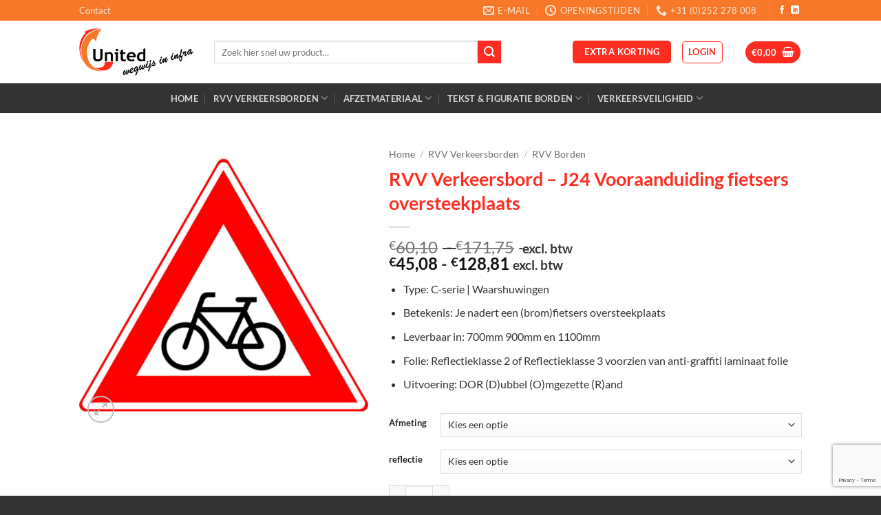

--- FILE ---
content_type: text/html; charset=utf-8
request_url: https://www.google.com/recaptcha/api2/anchor?ar=1&k=6LewNX4rAAAAAEMrBGkCnCoxB7AVm6j3C9Rw8jnI&co=aHR0cHM6Ly93ZWd3aWpzc2hvcC5ubDo0NDM.&hl=en&v=N67nZn4AqZkNcbeMu4prBgzg&size=invisible&anchor-ms=20000&execute-ms=30000&cb=4d7mn5f8sfff
body_size: 48873
content:
<!DOCTYPE HTML><html dir="ltr" lang="en"><head><meta http-equiv="Content-Type" content="text/html; charset=UTF-8">
<meta http-equiv="X-UA-Compatible" content="IE=edge">
<title>reCAPTCHA</title>
<style type="text/css">
/* cyrillic-ext */
@font-face {
  font-family: 'Roboto';
  font-style: normal;
  font-weight: 400;
  font-stretch: 100%;
  src: url(//fonts.gstatic.com/s/roboto/v48/KFO7CnqEu92Fr1ME7kSn66aGLdTylUAMa3GUBHMdazTgWw.woff2) format('woff2');
  unicode-range: U+0460-052F, U+1C80-1C8A, U+20B4, U+2DE0-2DFF, U+A640-A69F, U+FE2E-FE2F;
}
/* cyrillic */
@font-face {
  font-family: 'Roboto';
  font-style: normal;
  font-weight: 400;
  font-stretch: 100%;
  src: url(//fonts.gstatic.com/s/roboto/v48/KFO7CnqEu92Fr1ME7kSn66aGLdTylUAMa3iUBHMdazTgWw.woff2) format('woff2');
  unicode-range: U+0301, U+0400-045F, U+0490-0491, U+04B0-04B1, U+2116;
}
/* greek-ext */
@font-face {
  font-family: 'Roboto';
  font-style: normal;
  font-weight: 400;
  font-stretch: 100%;
  src: url(//fonts.gstatic.com/s/roboto/v48/KFO7CnqEu92Fr1ME7kSn66aGLdTylUAMa3CUBHMdazTgWw.woff2) format('woff2');
  unicode-range: U+1F00-1FFF;
}
/* greek */
@font-face {
  font-family: 'Roboto';
  font-style: normal;
  font-weight: 400;
  font-stretch: 100%;
  src: url(//fonts.gstatic.com/s/roboto/v48/KFO7CnqEu92Fr1ME7kSn66aGLdTylUAMa3-UBHMdazTgWw.woff2) format('woff2');
  unicode-range: U+0370-0377, U+037A-037F, U+0384-038A, U+038C, U+038E-03A1, U+03A3-03FF;
}
/* math */
@font-face {
  font-family: 'Roboto';
  font-style: normal;
  font-weight: 400;
  font-stretch: 100%;
  src: url(//fonts.gstatic.com/s/roboto/v48/KFO7CnqEu92Fr1ME7kSn66aGLdTylUAMawCUBHMdazTgWw.woff2) format('woff2');
  unicode-range: U+0302-0303, U+0305, U+0307-0308, U+0310, U+0312, U+0315, U+031A, U+0326-0327, U+032C, U+032F-0330, U+0332-0333, U+0338, U+033A, U+0346, U+034D, U+0391-03A1, U+03A3-03A9, U+03B1-03C9, U+03D1, U+03D5-03D6, U+03F0-03F1, U+03F4-03F5, U+2016-2017, U+2034-2038, U+203C, U+2040, U+2043, U+2047, U+2050, U+2057, U+205F, U+2070-2071, U+2074-208E, U+2090-209C, U+20D0-20DC, U+20E1, U+20E5-20EF, U+2100-2112, U+2114-2115, U+2117-2121, U+2123-214F, U+2190, U+2192, U+2194-21AE, U+21B0-21E5, U+21F1-21F2, U+21F4-2211, U+2213-2214, U+2216-22FF, U+2308-230B, U+2310, U+2319, U+231C-2321, U+2336-237A, U+237C, U+2395, U+239B-23B7, U+23D0, U+23DC-23E1, U+2474-2475, U+25AF, U+25B3, U+25B7, U+25BD, U+25C1, U+25CA, U+25CC, U+25FB, U+266D-266F, U+27C0-27FF, U+2900-2AFF, U+2B0E-2B11, U+2B30-2B4C, U+2BFE, U+3030, U+FF5B, U+FF5D, U+1D400-1D7FF, U+1EE00-1EEFF;
}
/* symbols */
@font-face {
  font-family: 'Roboto';
  font-style: normal;
  font-weight: 400;
  font-stretch: 100%;
  src: url(//fonts.gstatic.com/s/roboto/v48/KFO7CnqEu92Fr1ME7kSn66aGLdTylUAMaxKUBHMdazTgWw.woff2) format('woff2');
  unicode-range: U+0001-000C, U+000E-001F, U+007F-009F, U+20DD-20E0, U+20E2-20E4, U+2150-218F, U+2190, U+2192, U+2194-2199, U+21AF, U+21E6-21F0, U+21F3, U+2218-2219, U+2299, U+22C4-22C6, U+2300-243F, U+2440-244A, U+2460-24FF, U+25A0-27BF, U+2800-28FF, U+2921-2922, U+2981, U+29BF, U+29EB, U+2B00-2BFF, U+4DC0-4DFF, U+FFF9-FFFB, U+10140-1018E, U+10190-1019C, U+101A0, U+101D0-101FD, U+102E0-102FB, U+10E60-10E7E, U+1D2C0-1D2D3, U+1D2E0-1D37F, U+1F000-1F0FF, U+1F100-1F1AD, U+1F1E6-1F1FF, U+1F30D-1F30F, U+1F315, U+1F31C, U+1F31E, U+1F320-1F32C, U+1F336, U+1F378, U+1F37D, U+1F382, U+1F393-1F39F, U+1F3A7-1F3A8, U+1F3AC-1F3AF, U+1F3C2, U+1F3C4-1F3C6, U+1F3CA-1F3CE, U+1F3D4-1F3E0, U+1F3ED, U+1F3F1-1F3F3, U+1F3F5-1F3F7, U+1F408, U+1F415, U+1F41F, U+1F426, U+1F43F, U+1F441-1F442, U+1F444, U+1F446-1F449, U+1F44C-1F44E, U+1F453, U+1F46A, U+1F47D, U+1F4A3, U+1F4B0, U+1F4B3, U+1F4B9, U+1F4BB, U+1F4BF, U+1F4C8-1F4CB, U+1F4D6, U+1F4DA, U+1F4DF, U+1F4E3-1F4E6, U+1F4EA-1F4ED, U+1F4F7, U+1F4F9-1F4FB, U+1F4FD-1F4FE, U+1F503, U+1F507-1F50B, U+1F50D, U+1F512-1F513, U+1F53E-1F54A, U+1F54F-1F5FA, U+1F610, U+1F650-1F67F, U+1F687, U+1F68D, U+1F691, U+1F694, U+1F698, U+1F6AD, U+1F6B2, U+1F6B9-1F6BA, U+1F6BC, U+1F6C6-1F6CF, U+1F6D3-1F6D7, U+1F6E0-1F6EA, U+1F6F0-1F6F3, U+1F6F7-1F6FC, U+1F700-1F7FF, U+1F800-1F80B, U+1F810-1F847, U+1F850-1F859, U+1F860-1F887, U+1F890-1F8AD, U+1F8B0-1F8BB, U+1F8C0-1F8C1, U+1F900-1F90B, U+1F93B, U+1F946, U+1F984, U+1F996, U+1F9E9, U+1FA00-1FA6F, U+1FA70-1FA7C, U+1FA80-1FA89, U+1FA8F-1FAC6, U+1FACE-1FADC, U+1FADF-1FAE9, U+1FAF0-1FAF8, U+1FB00-1FBFF;
}
/* vietnamese */
@font-face {
  font-family: 'Roboto';
  font-style: normal;
  font-weight: 400;
  font-stretch: 100%;
  src: url(//fonts.gstatic.com/s/roboto/v48/KFO7CnqEu92Fr1ME7kSn66aGLdTylUAMa3OUBHMdazTgWw.woff2) format('woff2');
  unicode-range: U+0102-0103, U+0110-0111, U+0128-0129, U+0168-0169, U+01A0-01A1, U+01AF-01B0, U+0300-0301, U+0303-0304, U+0308-0309, U+0323, U+0329, U+1EA0-1EF9, U+20AB;
}
/* latin-ext */
@font-face {
  font-family: 'Roboto';
  font-style: normal;
  font-weight: 400;
  font-stretch: 100%;
  src: url(//fonts.gstatic.com/s/roboto/v48/KFO7CnqEu92Fr1ME7kSn66aGLdTylUAMa3KUBHMdazTgWw.woff2) format('woff2');
  unicode-range: U+0100-02BA, U+02BD-02C5, U+02C7-02CC, U+02CE-02D7, U+02DD-02FF, U+0304, U+0308, U+0329, U+1D00-1DBF, U+1E00-1E9F, U+1EF2-1EFF, U+2020, U+20A0-20AB, U+20AD-20C0, U+2113, U+2C60-2C7F, U+A720-A7FF;
}
/* latin */
@font-face {
  font-family: 'Roboto';
  font-style: normal;
  font-weight: 400;
  font-stretch: 100%;
  src: url(//fonts.gstatic.com/s/roboto/v48/KFO7CnqEu92Fr1ME7kSn66aGLdTylUAMa3yUBHMdazQ.woff2) format('woff2');
  unicode-range: U+0000-00FF, U+0131, U+0152-0153, U+02BB-02BC, U+02C6, U+02DA, U+02DC, U+0304, U+0308, U+0329, U+2000-206F, U+20AC, U+2122, U+2191, U+2193, U+2212, U+2215, U+FEFF, U+FFFD;
}
/* cyrillic-ext */
@font-face {
  font-family: 'Roboto';
  font-style: normal;
  font-weight: 500;
  font-stretch: 100%;
  src: url(//fonts.gstatic.com/s/roboto/v48/KFO7CnqEu92Fr1ME7kSn66aGLdTylUAMa3GUBHMdazTgWw.woff2) format('woff2');
  unicode-range: U+0460-052F, U+1C80-1C8A, U+20B4, U+2DE0-2DFF, U+A640-A69F, U+FE2E-FE2F;
}
/* cyrillic */
@font-face {
  font-family: 'Roboto';
  font-style: normal;
  font-weight: 500;
  font-stretch: 100%;
  src: url(//fonts.gstatic.com/s/roboto/v48/KFO7CnqEu92Fr1ME7kSn66aGLdTylUAMa3iUBHMdazTgWw.woff2) format('woff2');
  unicode-range: U+0301, U+0400-045F, U+0490-0491, U+04B0-04B1, U+2116;
}
/* greek-ext */
@font-face {
  font-family: 'Roboto';
  font-style: normal;
  font-weight: 500;
  font-stretch: 100%;
  src: url(//fonts.gstatic.com/s/roboto/v48/KFO7CnqEu92Fr1ME7kSn66aGLdTylUAMa3CUBHMdazTgWw.woff2) format('woff2');
  unicode-range: U+1F00-1FFF;
}
/* greek */
@font-face {
  font-family: 'Roboto';
  font-style: normal;
  font-weight: 500;
  font-stretch: 100%;
  src: url(//fonts.gstatic.com/s/roboto/v48/KFO7CnqEu92Fr1ME7kSn66aGLdTylUAMa3-UBHMdazTgWw.woff2) format('woff2');
  unicode-range: U+0370-0377, U+037A-037F, U+0384-038A, U+038C, U+038E-03A1, U+03A3-03FF;
}
/* math */
@font-face {
  font-family: 'Roboto';
  font-style: normal;
  font-weight: 500;
  font-stretch: 100%;
  src: url(//fonts.gstatic.com/s/roboto/v48/KFO7CnqEu92Fr1ME7kSn66aGLdTylUAMawCUBHMdazTgWw.woff2) format('woff2');
  unicode-range: U+0302-0303, U+0305, U+0307-0308, U+0310, U+0312, U+0315, U+031A, U+0326-0327, U+032C, U+032F-0330, U+0332-0333, U+0338, U+033A, U+0346, U+034D, U+0391-03A1, U+03A3-03A9, U+03B1-03C9, U+03D1, U+03D5-03D6, U+03F0-03F1, U+03F4-03F5, U+2016-2017, U+2034-2038, U+203C, U+2040, U+2043, U+2047, U+2050, U+2057, U+205F, U+2070-2071, U+2074-208E, U+2090-209C, U+20D0-20DC, U+20E1, U+20E5-20EF, U+2100-2112, U+2114-2115, U+2117-2121, U+2123-214F, U+2190, U+2192, U+2194-21AE, U+21B0-21E5, U+21F1-21F2, U+21F4-2211, U+2213-2214, U+2216-22FF, U+2308-230B, U+2310, U+2319, U+231C-2321, U+2336-237A, U+237C, U+2395, U+239B-23B7, U+23D0, U+23DC-23E1, U+2474-2475, U+25AF, U+25B3, U+25B7, U+25BD, U+25C1, U+25CA, U+25CC, U+25FB, U+266D-266F, U+27C0-27FF, U+2900-2AFF, U+2B0E-2B11, U+2B30-2B4C, U+2BFE, U+3030, U+FF5B, U+FF5D, U+1D400-1D7FF, U+1EE00-1EEFF;
}
/* symbols */
@font-face {
  font-family: 'Roboto';
  font-style: normal;
  font-weight: 500;
  font-stretch: 100%;
  src: url(//fonts.gstatic.com/s/roboto/v48/KFO7CnqEu92Fr1ME7kSn66aGLdTylUAMaxKUBHMdazTgWw.woff2) format('woff2');
  unicode-range: U+0001-000C, U+000E-001F, U+007F-009F, U+20DD-20E0, U+20E2-20E4, U+2150-218F, U+2190, U+2192, U+2194-2199, U+21AF, U+21E6-21F0, U+21F3, U+2218-2219, U+2299, U+22C4-22C6, U+2300-243F, U+2440-244A, U+2460-24FF, U+25A0-27BF, U+2800-28FF, U+2921-2922, U+2981, U+29BF, U+29EB, U+2B00-2BFF, U+4DC0-4DFF, U+FFF9-FFFB, U+10140-1018E, U+10190-1019C, U+101A0, U+101D0-101FD, U+102E0-102FB, U+10E60-10E7E, U+1D2C0-1D2D3, U+1D2E0-1D37F, U+1F000-1F0FF, U+1F100-1F1AD, U+1F1E6-1F1FF, U+1F30D-1F30F, U+1F315, U+1F31C, U+1F31E, U+1F320-1F32C, U+1F336, U+1F378, U+1F37D, U+1F382, U+1F393-1F39F, U+1F3A7-1F3A8, U+1F3AC-1F3AF, U+1F3C2, U+1F3C4-1F3C6, U+1F3CA-1F3CE, U+1F3D4-1F3E0, U+1F3ED, U+1F3F1-1F3F3, U+1F3F5-1F3F7, U+1F408, U+1F415, U+1F41F, U+1F426, U+1F43F, U+1F441-1F442, U+1F444, U+1F446-1F449, U+1F44C-1F44E, U+1F453, U+1F46A, U+1F47D, U+1F4A3, U+1F4B0, U+1F4B3, U+1F4B9, U+1F4BB, U+1F4BF, U+1F4C8-1F4CB, U+1F4D6, U+1F4DA, U+1F4DF, U+1F4E3-1F4E6, U+1F4EA-1F4ED, U+1F4F7, U+1F4F9-1F4FB, U+1F4FD-1F4FE, U+1F503, U+1F507-1F50B, U+1F50D, U+1F512-1F513, U+1F53E-1F54A, U+1F54F-1F5FA, U+1F610, U+1F650-1F67F, U+1F687, U+1F68D, U+1F691, U+1F694, U+1F698, U+1F6AD, U+1F6B2, U+1F6B9-1F6BA, U+1F6BC, U+1F6C6-1F6CF, U+1F6D3-1F6D7, U+1F6E0-1F6EA, U+1F6F0-1F6F3, U+1F6F7-1F6FC, U+1F700-1F7FF, U+1F800-1F80B, U+1F810-1F847, U+1F850-1F859, U+1F860-1F887, U+1F890-1F8AD, U+1F8B0-1F8BB, U+1F8C0-1F8C1, U+1F900-1F90B, U+1F93B, U+1F946, U+1F984, U+1F996, U+1F9E9, U+1FA00-1FA6F, U+1FA70-1FA7C, U+1FA80-1FA89, U+1FA8F-1FAC6, U+1FACE-1FADC, U+1FADF-1FAE9, U+1FAF0-1FAF8, U+1FB00-1FBFF;
}
/* vietnamese */
@font-face {
  font-family: 'Roboto';
  font-style: normal;
  font-weight: 500;
  font-stretch: 100%;
  src: url(//fonts.gstatic.com/s/roboto/v48/KFO7CnqEu92Fr1ME7kSn66aGLdTylUAMa3OUBHMdazTgWw.woff2) format('woff2');
  unicode-range: U+0102-0103, U+0110-0111, U+0128-0129, U+0168-0169, U+01A0-01A1, U+01AF-01B0, U+0300-0301, U+0303-0304, U+0308-0309, U+0323, U+0329, U+1EA0-1EF9, U+20AB;
}
/* latin-ext */
@font-face {
  font-family: 'Roboto';
  font-style: normal;
  font-weight: 500;
  font-stretch: 100%;
  src: url(//fonts.gstatic.com/s/roboto/v48/KFO7CnqEu92Fr1ME7kSn66aGLdTylUAMa3KUBHMdazTgWw.woff2) format('woff2');
  unicode-range: U+0100-02BA, U+02BD-02C5, U+02C7-02CC, U+02CE-02D7, U+02DD-02FF, U+0304, U+0308, U+0329, U+1D00-1DBF, U+1E00-1E9F, U+1EF2-1EFF, U+2020, U+20A0-20AB, U+20AD-20C0, U+2113, U+2C60-2C7F, U+A720-A7FF;
}
/* latin */
@font-face {
  font-family: 'Roboto';
  font-style: normal;
  font-weight: 500;
  font-stretch: 100%;
  src: url(//fonts.gstatic.com/s/roboto/v48/KFO7CnqEu92Fr1ME7kSn66aGLdTylUAMa3yUBHMdazQ.woff2) format('woff2');
  unicode-range: U+0000-00FF, U+0131, U+0152-0153, U+02BB-02BC, U+02C6, U+02DA, U+02DC, U+0304, U+0308, U+0329, U+2000-206F, U+20AC, U+2122, U+2191, U+2193, U+2212, U+2215, U+FEFF, U+FFFD;
}
/* cyrillic-ext */
@font-face {
  font-family: 'Roboto';
  font-style: normal;
  font-weight: 900;
  font-stretch: 100%;
  src: url(//fonts.gstatic.com/s/roboto/v48/KFO7CnqEu92Fr1ME7kSn66aGLdTylUAMa3GUBHMdazTgWw.woff2) format('woff2');
  unicode-range: U+0460-052F, U+1C80-1C8A, U+20B4, U+2DE0-2DFF, U+A640-A69F, U+FE2E-FE2F;
}
/* cyrillic */
@font-face {
  font-family: 'Roboto';
  font-style: normal;
  font-weight: 900;
  font-stretch: 100%;
  src: url(//fonts.gstatic.com/s/roboto/v48/KFO7CnqEu92Fr1ME7kSn66aGLdTylUAMa3iUBHMdazTgWw.woff2) format('woff2');
  unicode-range: U+0301, U+0400-045F, U+0490-0491, U+04B0-04B1, U+2116;
}
/* greek-ext */
@font-face {
  font-family: 'Roboto';
  font-style: normal;
  font-weight: 900;
  font-stretch: 100%;
  src: url(//fonts.gstatic.com/s/roboto/v48/KFO7CnqEu92Fr1ME7kSn66aGLdTylUAMa3CUBHMdazTgWw.woff2) format('woff2');
  unicode-range: U+1F00-1FFF;
}
/* greek */
@font-face {
  font-family: 'Roboto';
  font-style: normal;
  font-weight: 900;
  font-stretch: 100%;
  src: url(//fonts.gstatic.com/s/roboto/v48/KFO7CnqEu92Fr1ME7kSn66aGLdTylUAMa3-UBHMdazTgWw.woff2) format('woff2');
  unicode-range: U+0370-0377, U+037A-037F, U+0384-038A, U+038C, U+038E-03A1, U+03A3-03FF;
}
/* math */
@font-face {
  font-family: 'Roboto';
  font-style: normal;
  font-weight: 900;
  font-stretch: 100%;
  src: url(//fonts.gstatic.com/s/roboto/v48/KFO7CnqEu92Fr1ME7kSn66aGLdTylUAMawCUBHMdazTgWw.woff2) format('woff2');
  unicode-range: U+0302-0303, U+0305, U+0307-0308, U+0310, U+0312, U+0315, U+031A, U+0326-0327, U+032C, U+032F-0330, U+0332-0333, U+0338, U+033A, U+0346, U+034D, U+0391-03A1, U+03A3-03A9, U+03B1-03C9, U+03D1, U+03D5-03D6, U+03F0-03F1, U+03F4-03F5, U+2016-2017, U+2034-2038, U+203C, U+2040, U+2043, U+2047, U+2050, U+2057, U+205F, U+2070-2071, U+2074-208E, U+2090-209C, U+20D0-20DC, U+20E1, U+20E5-20EF, U+2100-2112, U+2114-2115, U+2117-2121, U+2123-214F, U+2190, U+2192, U+2194-21AE, U+21B0-21E5, U+21F1-21F2, U+21F4-2211, U+2213-2214, U+2216-22FF, U+2308-230B, U+2310, U+2319, U+231C-2321, U+2336-237A, U+237C, U+2395, U+239B-23B7, U+23D0, U+23DC-23E1, U+2474-2475, U+25AF, U+25B3, U+25B7, U+25BD, U+25C1, U+25CA, U+25CC, U+25FB, U+266D-266F, U+27C0-27FF, U+2900-2AFF, U+2B0E-2B11, U+2B30-2B4C, U+2BFE, U+3030, U+FF5B, U+FF5D, U+1D400-1D7FF, U+1EE00-1EEFF;
}
/* symbols */
@font-face {
  font-family: 'Roboto';
  font-style: normal;
  font-weight: 900;
  font-stretch: 100%;
  src: url(//fonts.gstatic.com/s/roboto/v48/KFO7CnqEu92Fr1ME7kSn66aGLdTylUAMaxKUBHMdazTgWw.woff2) format('woff2');
  unicode-range: U+0001-000C, U+000E-001F, U+007F-009F, U+20DD-20E0, U+20E2-20E4, U+2150-218F, U+2190, U+2192, U+2194-2199, U+21AF, U+21E6-21F0, U+21F3, U+2218-2219, U+2299, U+22C4-22C6, U+2300-243F, U+2440-244A, U+2460-24FF, U+25A0-27BF, U+2800-28FF, U+2921-2922, U+2981, U+29BF, U+29EB, U+2B00-2BFF, U+4DC0-4DFF, U+FFF9-FFFB, U+10140-1018E, U+10190-1019C, U+101A0, U+101D0-101FD, U+102E0-102FB, U+10E60-10E7E, U+1D2C0-1D2D3, U+1D2E0-1D37F, U+1F000-1F0FF, U+1F100-1F1AD, U+1F1E6-1F1FF, U+1F30D-1F30F, U+1F315, U+1F31C, U+1F31E, U+1F320-1F32C, U+1F336, U+1F378, U+1F37D, U+1F382, U+1F393-1F39F, U+1F3A7-1F3A8, U+1F3AC-1F3AF, U+1F3C2, U+1F3C4-1F3C6, U+1F3CA-1F3CE, U+1F3D4-1F3E0, U+1F3ED, U+1F3F1-1F3F3, U+1F3F5-1F3F7, U+1F408, U+1F415, U+1F41F, U+1F426, U+1F43F, U+1F441-1F442, U+1F444, U+1F446-1F449, U+1F44C-1F44E, U+1F453, U+1F46A, U+1F47D, U+1F4A3, U+1F4B0, U+1F4B3, U+1F4B9, U+1F4BB, U+1F4BF, U+1F4C8-1F4CB, U+1F4D6, U+1F4DA, U+1F4DF, U+1F4E3-1F4E6, U+1F4EA-1F4ED, U+1F4F7, U+1F4F9-1F4FB, U+1F4FD-1F4FE, U+1F503, U+1F507-1F50B, U+1F50D, U+1F512-1F513, U+1F53E-1F54A, U+1F54F-1F5FA, U+1F610, U+1F650-1F67F, U+1F687, U+1F68D, U+1F691, U+1F694, U+1F698, U+1F6AD, U+1F6B2, U+1F6B9-1F6BA, U+1F6BC, U+1F6C6-1F6CF, U+1F6D3-1F6D7, U+1F6E0-1F6EA, U+1F6F0-1F6F3, U+1F6F7-1F6FC, U+1F700-1F7FF, U+1F800-1F80B, U+1F810-1F847, U+1F850-1F859, U+1F860-1F887, U+1F890-1F8AD, U+1F8B0-1F8BB, U+1F8C0-1F8C1, U+1F900-1F90B, U+1F93B, U+1F946, U+1F984, U+1F996, U+1F9E9, U+1FA00-1FA6F, U+1FA70-1FA7C, U+1FA80-1FA89, U+1FA8F-1FAC6, U+1FACE-1FADC, U+1FADF-1FAE9, U+1FAF0-1FAF8, U+1FB00-1FBFF;
}
/* vietnamese */
@font-face {
  font-family: 'Roboto';
  font-style: normal;
  font-weight: 900;
  font-stretch: 100%;
  src: url(//fonts.gstatic.com/s/roboto/v48/KFO7CnqEu92Fr1ME7kSn66aGLdTylUAMa3OUBHMdazTgWw.woff2) format('woff2');
  unicode-range: U+0102-0103, U+0110-0111, U+0128-0129, U+0168-0169, U+01A0-01A1, U+01AF-01B0, U+0300-0301, U+0303-0304, U+0308-0309, U+0323, U+0329, U+1EA0-1EF9, U+20AB;
}
/* latin-ext */
@font-face {
  font-family: 'Roboto';
  font-style: normal;
  font-weight: 900;
  font-stretch: 100%;
  src: url(//fonts.gstatic.com/s/roboto/v48/KFO7CnqEu92Fr1ME7kSn66aGLdTylUAMa3KUBHMdazTgWw.woff2) format('woff2');
  unicode-range: U+0100-02BA, U+02BD-02C5, U+02C7-02CC, U+02CE-02D7, U+02DD-02FF, U+0304, U+0308, U+0329, U+1D00-1DBF, U+1E00-1E9F, U+1EF2-1EFF, U+2020, U+20A0-20AB, U+20AD-20C0, U+2113, U+2C60-2C7F, U+A720-A7FF;
}
/* latin */
@font-face {
  font-family: 'Roboto';
  font-style: normal;
  font-weight: 900;
  font-stretch: 100%;
  src: url(//fonts.gstatic.com/s/roboto/v48/KFO7CnqEu92Fr1ME7kSn66aGLdTylUAMa3yUBHMdazQ.woff2) format('woff2');
  unicode-range: U+0000-00FF, U+0131, U+0152-0153, U+02BB-02BC, U+02C6, U+02DA, U+02DC, U+0304, U+0308, U+0329, U+2000-206F, U+20AC, U+2122, U+2191, U+2193, U+2212, U+2215, U+FEFF, U+FFFD;
}

</style>
<link rel="stylesheet" type="text/css" href="https://www.gstatic.com/recaptcha/releases/N67nZn4AqZkNcbeMu4prBgzg/styles__ltr.css">
<script nonce="OUw5lFMQ7Q8IrVhvYxkC0w" type="text/javascript">window['__recaptcha_api'] = 'https://www.google.com/recaptcha/api2/';</script>
<script type="text/javascript" src="https://www.gstatic.com/recaptcha/releases/N67nZn4AqZkNcbeMu4prBgzg/recaptcha__en.js" nonce="OUw5lFMQ7Q8IrVhvYxkC0w">
      
    </script></head>
<body><div id="rc-anchor-alert" class="rc-anchor-alert"></div>
<input type="hidden" id="recaptcha-token" value="[base64]">
<script type="text/javascript" nonce="OUw5lFMQ7Q8IrVhvYxkC0w">
      recaptcha.anchor.Main.init("[\x22ainput\x22,[\x22bgdata\x22,\x22\x22,\[base64]/[base64]/[base64]/ZyhXLGgpOnEoW04sMjEsbF0sVywwKSxoKSxmYWxzZSxmYWxzZSl9Y2F0Y2goayl7RygzNTgsVyk/[base64]/[base64]/[base64]/[base64]/[base64]/[base64]/[base64]/bmV3IEJbT10oRFswXSk6dz09Mj9uZXcgQltPXShEWzBdLERbMV0pOnc9PTM/bmV3IEJbT10oRFswXSxEWzFdLERbMl0pOnc9PTQ/[base64]/[base64]/[base64]/[base64]/[base64]\\u003d\x22,\[base64]\\u003d\\u003d\x22,\x22HTfCssO9w5lawrnCjW8/ZRTCkWPDjMKmw5fCpcKlGMKFw4BwFMOlw4bCkcO8Zz/Dll3CjVZKwpvDpxzCpMKvJg1fKUnCn8OCSMK3RhjCkgrCnMOxwpMBwrXCswPDhXhtw6HDr2fCoDjDucO3TsKfwr/DtkcYAH/[base64]/DkBcjwq7DpsO3Lx5EJsKQwoN0WsK2w5vDl1A1H28CXsOARsK2wpnDj8OjwpQCw7jDghbDqMKxwr89w51/[base64]/CnFvCj2Z2HDlTKGBme8KzES1Fw5HDuMKtJz8VIsOcMi5mwrvDssOMwpxRw5TDrkHDtjzClcKFHH3DhG4dDGZ1J0g/w7sgw4zCoFnCjcO1wr/Cg1ERwq7CmHsXw77CsBE/Lg3Ctn7DscKTw6syw47CkMONw6fDrsKww5dnTxU9PsKBMVAsw53CvMOyK8OHHMOCBMK7w6DCtTQvK8OKbcO4wqFmw5rDkzrDuRLDtMKqw7/[base64]/w6fDocKCw6FuwodiDsOwUzbDqhjCrMKBw55Wb0HDuMORwrQQQsOmw5fDjsK+RMKSwqDCtzMdw4/[base64]/NcOVwplYPgbCkz7DnsOFwrtrwpdEA8KiKGHDozkcLsOveRlfw7zCkcOlQcKvdFZww450LV/CrMOeaRjDqm4TwoTCkMK3w5wSw4PDrsKyesOCREbDj1DClMOkw5vClGRGwp/DtsOnwqXDpA4KwpMPw4ElV8KVPsKtwpbDiDVIw6cYwrnDhwIHwr/Du8KkdzXDv8O9AcOaBzNJOHvCjnB/wqfDvsOiT8OEwqfCi8OyJQMaw4ZiwrMKQMOKN8KyLREEPcO6Cncpw4ZXAsO/w7LCqlMQCMKRZcOPCMKRw7IawqYFwoXDmcKvw5/CpzcHV2vCrMK8w6gpw6cdOSfDnBbDjsOXDjbDosKYwpXDv8Oiw7HDoRhTX21Cw7Z1wqnDm8KvwoRWDsOmwrjCnTJpwrDDiF3DmDbCjsK+w7Euw6s/PGArwqBHXsKAw4EBYXzCjhzCp3Zgw4xCwol9E0rDtwXCuMK9wp4iB8OUwrLCtsOFVD9Hw6labgESw6cIHMKmw6Ngw4RGwrU0WMKkKcKxw7pLVjoNIGrCqiBEMW3DusK4L8KkG8OFBMOBHHIVwp8EdgnCny/[base64]/wrZSNMK2wrBOMcOqdTHCn0xWwocPw47DvU5dwqxyGsOrelnCnAnCm014DWRpwpRrwrXCvElXwqRNw4l3cxPChsOqPsO2wpfCvW4iSRBEKTXDmMOAw7jCmMKSw4JEQsOUS1dfwr/DoC9kw6nDgcKrMy7DksKJwqA1CGbCgwN7w7gMwpvCsGkcZ8OfW2hWw585DMKowo8Iwq9Rc8OmXcOOwrZnMQHDjE3Cl8KgDcK+OsKmHsKiw4/[base64]/CtxYIwp7CtUvDgMOXwowgw6A9c8OTLgZmwpzDpRPCjXvDrgDCoVDCvcKYE1hewowLw4PCnwPCi8O4w4hSwoloLsOpwpjDksKfw7TCsj0pw5rDj8OiFRtBwqzCqjp8NFZZw7TCumA+NGDCtibCvGfCksOSwrrDim7DqUvDkcKfeGZbwqPDt8K/w5PDg8O3JMK9wrMraCLDl3sWwpfDqU0EVMKOa8KZThrCk8OTDcORccK1wqBsw5fCl1/[base64]/w5tPRsKkwotZwrthwovDiVnDkSrCuDbDqsObN8OHw65WwpfCrsOfM8KTLAYlM8KwZyh/VcOkGMONFcOraMOPw4DDr3/DkMOVw4PDnSPCuy1MZGDCuHQ+wqpxw6QXw57CiQrDqU7Dp8KxAcK3wrNkwrzCq8KewofDoWYaU8KwJ8O/w4HCu8O8BC5rJwbCkHERwrPDl2ZRw6bCvETCuHdOw5woAH/ClMOowr8Ww5bDhnJPEcKrAMKtHsKYfS1gEsK3UsOvw5IrfjvDlWrCt8KmRG9lHxtUwq4hOMKSw5pIw5zCk0tgw7TCkA/DksOTw63DgyHDiTXDpwZkwrLDgRkAZ8KJA3LCijbDscK/w5QRFCp1w6VLeMO8NsKMWlcTEAfCmEDCisKfHcOHLsOLQ2jCh8KpQ8OGbEbDii7CnMKXL8OvwrnDrWdQRgQqwpfDn8Kiw4DDt8OJw57DgcKFYT1sw5nDpX/[base64]/IgpzAm9twoXDoRdtw5rCjsOaf8OpLlh3w6UzH8Kyw5fClcO3wrDCoMK5dFRnWQ1DOH9GwrjDsAYYf8OXwrtZwodlMsOXE8K/McKaw7/DqsO7DMO0wp/Do8KWw4s4w7IXw6gdZMKvYB1twpXDj8OQwqfCvsOHwpnCo0LCkHbCmsOlwqNDw5DCv8K8ScKCwqRZVMORw5TDrBg0IsKjwrhow5Mswp7DocKLwqdiCcKDTMKiwqnDuw7CuEPDqXJbVQU/RGrCksKCQ8KpDXwTFgrDkHBkNC1Cw5MxfgzDjSkePA7Cty9qwqxNwopjZMOLYcOawq3CucO3RMOiw6I9DHZHacKNw6bDq8OcwqQTw68mwo/DjMK5QcOMwqIuc8KEwokHw4jChMOSw6VDB8K/ccO9Y8O+w6Vfw7Nxw5Jaw6jDl3UUw7XDvcK/[base64]/CssOTfsOhMsOdWQ0twqHCihtww63DkivDscOxwq4EcsOEw79bQ8KZf8Kyw5oIw5/DqcKAWg7Cq8Kfw5jDv8OnwpzCosKvdDs8w54sSU/DsMKQwpvCtcOvw4TCpsOMwpXChw/DlFxFwp7DkcKOOCd8XCjCkj5cwr7CtMOcwpnDuFvCrsKpwopNw57Cl8Khw7ROYsOKwqrCjhDDvRLDgHpqUBfDtGYtdnUEwrtnLsOlSgladVDDqcKcwpxRw74Hw6XCuCDCkX7DjcK3wqLCq8KWwo41LsODVMOyC109T8KIwrjCrRFwH2zDtMKVX1TCicKMwqguw5/CiiTCg2nDoH3Cv1DCl8O+TMK8X8OlDsO7IsKbD3Abw7kmw5BpHsOhfsOIIAQJwqzCh8Kkwr3Doi1iw4gVw6/[base64]/[base64]/Cng3Dt2rCjTULTsOOLcOuwrYqw7XDvyF3wozCjMKOw5nCow7CoQ59PRXCgcOzw7c2J2VoLcKaw6rDijXDiXZ5cxvCtsKow7HCl8ONbMONw7HCnQsgw4daWiErL1DDkcOvN8Kgw6dBwq7ColnDh2LDgxZYO8KodG8uQkN7EcK7CcO/wpTCgn3Ch8KEw6wcwo3DkADDlMOUVcOhX8OODlwcbUAnw6M3cF7CiMKyakQZw6bDglRJZcOjX0rCkDLDl2kvBsKzPy3Dv8KWwpbCh3Eawo3DnjlPBMONDgIFA37DpMKGw6BTTA/[base64]/DvMKdQx/DrjfDiC/DhHvCn8KyOMO5M1LCiMOCXsKuwq1ZChjCnlrDmDzDtgcBwqLDrwQxwo/DtMKZwpV1w7lAcQ3Cs8Kfwr0UQXk8R8O7wr7DsMKqe8OTQ8KIw4djB8Ofw5TCq8K7DRpHw7XCryATUhNiwrrCgMOLEcO2SjvClklEwqNWJG/[base64]/[base64]/[base64]/CkgbCqXzDkMOdw71mw6vCoS/CilgHw6oCw5ZNI8KJU8Oow4tZwqFewr/CrVPDmys3w7bDvjnCuHnDvhMIwrrDn8K5w5RZeB/[base64]/D8O5XgJ3wowRdMOUwqbCvSzDscK/a8OueULDlUF8EcOMw4Ygw77DpMOFNnZZKn91w6RAwrIwN8Kew4QRwq3Ds1lVwqXCnVB4wq3CihdWZ8Oiw7nCkcKPw4TDvwRpWhfCj8OKVmlRcMKKfi/CkVTDo8OqSnDDsDUhNAfDshTCjcKGwo7DkcOLc2PCiCQ/wrbDlx1cwpTChsKtwopNwoLCpXJNAk/[base64]/DkcO4OcOAdXPCt3zDmsKxTS0pD2XDvcO3aBLCrMO0w7rCgTzDogPCk8K/w7J0czkDIsOdNXwFw593w5pQCcKww4VpDFrDq8Ofw5LDlcKDeMOewp9AXw7CvHDCnMK/UsKvw5fDtcKbwpfCk8OIwo7Ct0lLwpoFeH3CkhZKIDHDpjrCrcKgw4bDhkUywpxaw7U5wp4UacKLeMORHDrDtcK3w6hmJD1SVMOcJiQ6WsKgwoFdQ8O2KcKfWcKpcx/DomZoLcK7w59Ewp/DusKuwrDDh8KjUi83woYeYsOnw6DDv8K5F8KoOMKJw7JJw49qwoPDmlHDvMKtD2dFfiLDjTzCsEshcXV2WXvDhx/DoVHDm8OEVhcla8K0wqrDqXPDjRnDhMK6wq/CpsOswr5iw71WWF/DlF7Coz7DnEzDtzzCgMKbGsK/SMORw7LDomAQYkPCuMOIwpxgw6tXXSHCrAAVGxBRw6NSAhFjw7c/[base64]/w5jDoyM8wqRtL8O8UzbCvcONPcOdHj7CojHDvFYyAQdQJ8OaC8KZw444wpsAKsOhwrzCll4RfAvDpMK2wqcGOsO2OCPDrcOfwrLDiMKKwqFGw5BYGl8aAHPCvF/[base64]/QcOnFwfChSAaw4HCosOsw6rClMOWw5ImIcOYOmTCucOqw6EHwrbDlVfDq8KcS8O9D8KebsKUABgNw6huWMOBPWvCicOGRDDDq0fDhjMxXMOnw7cVwr5uwo9Pw59fwohrwoJvL0kgw55Uw7ESaEDDsMKdPMKLdMKjPMKKTcOZXmbDtgk/w6FUOyPCjMOlbFMrQ8KKexLCqcOYQcKWwrDCpMKLdhXDrcKLHxvCn8KDwrLCm8OkwooRbMKCwoYLIxnCpQ3CtwPChsOQR8K+D8O0fG1VwoLCixRvworDtXNxfsKbw4oiISUPwqTDlMK5C8OwGkwvbTHCk8K9w5lhw4DDoWvCjF3DhgbDuX0vwp/DrsOuw5crIcOowr/[base64]/asOFXUA7w6vCgcKwd8O3cj0bBMOAfsOwwqbCrQRZUyJzwpJGwpHCjcOlw4E3DcKZEcOjw7Rqw5XCgMKJw4R1TMOhI8OHXnrDv8Kgw65Hwq1kDjcga8OgwoFnw4c7wodQKsKrw4Z1wrVFAcKqOsOtw4BDwrjCsH3DkMKlw5/[base64]/DiMO4I8OXwpbCq8OrwrcHw7l1dE3DnMKDEXtjwo/[base64]/[base64]/[base64]/JsOOP8OgO8OVwojDrcOcEFPCug48w6zDqcKlYsKlw4xyw47DiMOnOzFCFsOVw7PCmcO2Zy4ye8OZwoEkwr7DnlLCpsK7wqlBd8ONZMOyM8KbwrzCmsOdf2dOw6YZw4IlwoHCpXrCnsK1EMOYw4PDv3oHwqNBwr1sw4JUwqLCuQHDj3DDon1Vw7/DvsONwofDmg3Cs8K/[base64]/[base64]/DjWBUw7ZTw6nCt8KqMsKhw47Cqn1twrnCnMK3wrZrSGzCnsOyXcKNwrXCulXCiB0jwrl0wqJEw79RPT3CqH4Tw5zCjcOSb8KQMn3CmsKywocvw6/DvQQdwqt0EhHCoTfCuBxiwp0xwr9mw6B7QmPCm8Kcw70/aDwzTloyS3BMOcOhUwMgw51/[base64]/[base64]/CtV7DtQbCr8KZw65tHxLCrCvCjAVpwrQCwqxuw59RclsOwropKcO7wo5ewpJeNHPCqMOYw5bDq8O8woocSB7Duj4rPcOASMO0woUdwo7Ds8OAOcOxwpTDm3TDuz/CmmTCgn7DhsOVAlTDgzRNY0rCpsK4w73DtsK/wrvDg8O4wozDu0QaSDxnwrPDnS9YcS0UAlsUdMKOwonDlR4Kw6rDrDJ0wrhCRMKMQ8OUwoTCocOlfi3DvcKnBwRHwo7CjMOaAn45w64ne8OWwpjDosOywpQ0w4omwpvCl8KKRMOxJX4rNMOqwro5wp/[base64]/DhcOPG8O7wrzCnwRrwqnDvWB/[base64]/ChW7CmsKCwo/CkcK7BGvDuH1gU8OJw7bCiHdxIwxqPjpvJcO2wptxLSUcCGBnw4IWw7wmwqkzN8KPw7wTIMKTwpcpwr/DvMO/[base64]/[base64]/Dm3N5wpcfYMOPCMOxwqPDq8OcbsOew4xBCsOFIcOAE21SwpvDowXDqinDvi3DmCPCtjp4cWQaRFJ7wqLDgsOPwrJ9CMK5YcKUw7PDunPCosKrwrYrHsKfdVBhw5wow4UIacODKisdw6YtE8OuE8O5TxzCo2h/cMONNmPDuh0YIMO6QMO4wpYIMsOWUMK4RMOxw553fCgMZhHCnEvCkh/Cq39nI0DDvcO8wr/DhcKFYxHCnGPCm8OWw5fCtyzDt8Orw4BfSgLClnRTN1/[base64]/w7YdwrLChMKDWcO9w4MXwo/[base64]/Dv8KyG8OqG8OPw4YuwqDCisOqb8OqWcOPYcOFeBDCrUoXwqfDlMOxw6DCmTvDnsO1w4dZUS/DhEJiw6pGZ1vDmXjDp8O/[base64]/YMKKw7YiO8KRwpTCusKsw5QJEl7DmsKDGVFDOsKKVcK8bXjCjGXCkMKKw4BYPx3CmDFTw5VHL8OrXnlbwoPCssOTL8KhwpfClyV9VMKxei5GbcK1BGPDosKZNinDnMK1w7JrUMK3w5bDp8OfOXErWRnDgAo+ZcK7M2nDlcO/[base64]/NcOBbcKRdsO5RwbCtTrDjsOZw45sbybDj8Ogw7XDtz9fTcOIwqJQw7Vow6AfwqbCs30jawDDvWfDhsOHR8Olwqd2woXDpcO2w4zDsMOSE05pRHXDuQYjwpTDoygoPcOILcKsw6rDusOgwrjDhsK6wrI2YMOcwq/[base64]/[base64]/[base64]/Dl8OLwpx/EMKuw7fDqWnCp8KYwrgIw4pWZMKgPMOHBsKSYcK7MMO+bETCmmfCgcOhw7nCvn3CsxsBwpsrMXjCsMKpw6zDmcKjdBTDmELDhMKCw4rCnkFDbcOvwpV5w5XCgjnDuMKrw7onwrVoKGHDs09/[base64]/CvDLDoQjCjGbCv8KxBsOvX20TH0oIGMO3w4gFw6JMU8OjwoPDmXUFLSILw5vCt0QVZhvCrCl/[base64]/[base64]/w4UlwqjCmXcgd3wcwo7Ck3PDiMKrIlTCmcKvwqYuwoTCqR3DmgU+w4wCNcKUwrl8wpQ4NFzCtcKvw6ohwoDDmQ/Cv1l9M17DrsOuCQUvwqo7wqNSQj/[base64]/f2PCkWfDt13DtXvDtcOxaW7Dl2wzUMOHwpsUM8OdG8Omw5sawpPDkF7DlBBjw6TCmMO4w7oIX8K+YXBDLcOyQQHCmxrCncKBY2ULI8KYVjhdwqh3ejbDuWAeK0PCsMOPwqwmWFLCpl7Cj1LCuXUhw5EIw7vCgcKJw5rCvMKrw5XCok/Cp8KkXhPCo8OwfsKxwqN/[base64]/[base64]/CvRbCo8Ovwq/DvF9aw6PCgMOjw5UgJMOaZsO7wq7CtTLCrj7DuzAIV8KKb1HCuQtQAsK+w5kAw65VQcK0PSl6w57DhAhRMVlAw5bDiMKbPD7ChsOJwqXDsMODw404Gll6wpnCn8K8w558DMKDw7/[base64]/A8OadsOiGcOxMzckwpAgw7pjYcOcwoUuVx7DgsKnYsKfZAnCg8OfwpHDiQLClsK4w6ALwrgRwrQTw7XDpAA6JsKvUUZ/[base64]/Cm8KVJMK8Q8KqwrbChMOuwp53b1sGbcO+dRFqGXA3w6LCrsKZXWdQUlNnIMKbwpJiw7VMw4kyw6IHw4bCrlwWNcOSw7gpQcO5wonDrFIpw4nDo3jCtMKCRW/CnsOKYxcww6Atw5NRw6xuXcKpcsKiNQLDssOJO8ONRA4LdsOTwoQcw657HcOHSXsXwpvCvUoOCcKsCnfDiU/Dh8Kfw7vDjiRtZsOGF8KBFxnDtMO0GA7ChMOvekfCnsKVdkfDicKzJB/CpxbDmR3DuyPDkmjDiTQuwqPCqcOmS8Kiw5ljwot4wqjCh8KODmNJBAViwrfDp8Kow4cEwq/CmWzCgREtMkPCpMKFQjjDnsKPCmzDucKGX3nDtBjDlMOCJg3Clg3DqsKSwotabcONIH96w79BwrPCrMKtwohOIQc6w5HDs8KbL8OhwqLDlsOqw4dFwqo9HzFrAlzDrcKKdErDgcOww4zCqGPCoB/ChMK3P8OFw6VZwqXCj1hqOwouw5zCtQfDqsKBw5HCrDshwpkbwqJEScOKwqLDocOALsKTwqsjw7NGw5JSXBZHQT3DlHPCgmrDrcO4Q8KnBxNXw5dDb8KwQlJdwr3DhsOeaDXCr8KKGGV1R8K/UMO+FhPDqG4aw6EyOUzDuSw2O1LCosKeNsOTw6LDpnUhwoYbw7URwq/DoTYFwp/Dq8Ocw75xwqDDosKjw65RdMO+wp/CvB0KZ8KgGMO0BkczwqxBSR3Do8KjfsKzwqYWZcKhcFXDrHbCksKWwozCo8K+wp0xDMKtX8K5wqzDn8KAw69Ow7PDvQrChcKAwrh9TD0UDDEJwo/CoMKYaMOAUcK8NSrDnwfCq8KIw6AqwqofKcOcWhB9w4XCtMKrZFRhbgXCpcKNCl/Dt11Jf8OYN8KZWSc5woTDt8OtwpzDiBQ6e8OQw4HCmsKSw4sAw7RBw7tXwp3DscOLHsOMH8Orw4c6wqseIMK/BEYvw5zCtRISw5DCmDE7wpvCkVDCuHkdw7XCssORwo9QJQ/DucOMw6UjCMOZR8KMw5UWE8OoGWQBXl7DicKSdcOeF8OrEyBGXcODN8KaBmRsMmnDhMORw4d9asOHaG86Kmp7wrPCpcOObkXDnnTCqCfDgHjCnsKBwoJpD8OxwofDiATDgsKzEBHDpVlHdzQcFcKsLsOmBzHCoQ8Fw4ZZUHfDlsK5w7/DkMOSKQJdw7vDkWZkdgPCpcKRwqHCr8Orw6DDiMKyw77Dg8Kkwpl7RVTCncKSHmokBcOCw49ew57Dn8OLw57DmU3CjsKMw6/CoMKnwrkdfMKlA3fDk8K0aMOzHsOrw5DCrwpNwrZVwpgPDMKaExnDqsKUw7nDoHfDjsO7wqvCtMO0ZwEzwpXClMKvwpTDgElXw4Rjd8KUw4YUPsOzwq5Xwrx/e1hZW3DCjTtVSkNJwqdCwpfDu8KJw5TDgFYSwqtkw6MKBlp3wpfCicOmSMKMacKxdMOwWDdFwqhgw7DCg0HDkwnDrlsAJcODwoBGCcOewqFzwqDDh3zDg2IFwobDkMKww5fCvMOfDsOWwqnDn8K8wrguP8KOchFWw7fCiMKOwp/Co3IFIBw5WMKVK2LCkcKnXiPDtcKaw7bDssO4w6zCtsOVDcOSw5bDo8O5Y8K/BsKFwp4qEXHCh0dWZsKEw77DicOgXcKcBsOhw78lU3PCo0/[base64]/Ds2ldw43CnQokw5rDvcKDw5rDhBnCicOWw4V0wp/DhXDCgcOiKQ8JwoHDlhDDjcOxYMOJQcOINBzCmXpDVMKOVcOFATjCvMOLw5NGX3/CtGIRR8KFw4HDrMKcOcOEYsOhL8KSw6rCpwvDnB7DosOqVMO2woxewrPDkAsiUXLDuFHCkF1JcE1aw5/DtETCv8K5NCXCr8O4ecKXQ8O/Zz7CmMO5wrHDv8KxUDTCtDvCr3Y6w6/DvsKLw4zCm8OiwpFya1vCmMKSw6ouP8KXw7LCkgbDmsO+w4fDhGYuFMOOwoMyUsK9wqjDrCdsKHHCoE4Aw6rCg8OKw7RbByrCvjUlw4nCvSNaPwTDvTpLVcOJw7o4KcOnMBpjw73DqcKgw5vCmsK7w4nDhUjDv8O3wprCqlfDucObw6XCqsKrw497Sz/DuMK1wqLDgMOlCEwjG0TDucO7w7giasOCZcO2w5hxWcKSw4N5wrnCpMOhw6HDsMKcwpPDnFzDjTzCoWPDgsO/S8KqYMO0KcOewpfDk8KVJXvCsVhRwpYMwqkxw6nCsMKIwqF1wp7Cr1A1aEkGwrwywpHDtQXCv2QnwrrCu1txK0fDoG5bwqTCvG7DmsOvHVxIE8Odw4HDvsKzw5g/CsOZw5jCq2TDoj3DpE4Rw4BBUUcqw4pjwrQLw7YtD8KuSjHDi8OXVQHDlnXCpSjDu8KcZCIpw5/CuMOyVjDDk8KCH8Kjwrg6LsOpw4k8H2REVxUZwpTCuMOzdsKGw6bDisOnXsOGw6xpKsOXF2nDuWDDqnLCicKywovCiiRAwpNbOcOEKMO1DsKdQ8O3cynCnMOfwogBcU3DpQM/w7jCoCYgw5JvNiRFw7A0woZAw6DCu8OfR8KuW20Bw6xmS8KXwpDCksK8YCLCnD4Lw6QMwpzDucOdIinCkcOhcEHCs8Knwr3Cr8K9w4fCs8KfcMOJKELDl8KuK8K/w4oeaQXDi8OMwqoudMKdw5/[base64]/wozCpQvDlsKTRBPDuXPDocKUHMKyw6PCvcK/w4sHw7tbw6wvw4cUwpjDhWcWw4nDhcOXQV9MwoITwpN8w5EZw4IcGcKGw6DCuzhwHMKVBsO7w6HDlsKJFzPCoU3CrcOFHMOFUkTCoMO8wojDtMKDW2jDmhwnwpgOwpDCgEcPw48XbzjCiMKkRsOsw5nCgjYHw78TPH7DlXXClChYOsOuB0PDiiHDiBTDkcO6LMK1en/DlsOEWysGacKsZk7CtsOaEsOlaMOowp17bh/DrMKpAcOBO8O8w7fDrsOXwrLCqWvCs11GNMO1W3PDm8K5wq0Kw5DCvMKewr/CogUBw4MHwr/CqEPDtS5UBglvGcOIw6TDiMOCAMKDTsKnSsOMRnJcUzgyD8OjwrlyU3jDsMKjwqjDpCUow7PCsHluNsKvfSTCisK7w6HDrcOKby1bDMK2InPClx0Vw4PDgsK+cMOWwo/DtxnDpE/Dp2HDj13CkMK4w7jCpsKQw6QRw73DgVfClMOlOzohwqAlwpPDr8K3woHCrcKEw5Z+wqfDssO8IlzDpknCrX9ADcOLeMOSOkhYO1XCiEdkwqQWworDrhUXwq0hwoh9OhbCrcKcwqPDkcKTEMOcNcKJUk/[base64]/CjMKzBHcgwpgLw6rCpcODa8KYd8KLwol9eyvDvXgVR8O0wpF6w7nDl8OLb8K4wqrDhnhdUUjDqcKvw5zCjxDDtcO+Y8OGB8O/bQvDr8OzwqLDicOPwrrDgMKKMUjDgTpowr4ANsK6fMOCZB3CnAwMZwAkwq/CkGEsfjJFdMKDLcKDwoo5wrEoTsKtJBXDu13DrcKBbWHDmlRFCcKGwr7Ch2/DtcKZw4hIdjnCisOBwqrDs0Aow57DqHDDmMO/[base64]/CkQdeMcOew6zDuksPwpNGE8OncFbClG7Cs8OKw4J7w5vCsMK+wqvCk8KXXlfDvsKpwpgWOMOHw6LDhVIowpkKH0Mmwo58w7zDjMOpQCo4w69Uw6zCmsK4GMKBw4l3w7QiAcKMwq4LwrPDtzJsDglzwqQRw6PDmsKdwoXCv09Ywq8zw6bCv0/DrMOlwoAECMOhHyHChEEydzXDjsOPIcKjw6V/[base64]/DkkTCj8Kzw6rDgSXCq8OvL3vCksKuZMOSFsKuwq7DuFfCmsKfwp3CmT7DqcOpwpzDqMOTw7xjw48JVcKuFzvCo8OGwobDkDrDo8Ocw5vDmXo+IsOjwq/DoFLCryfDlsKxDEvCuUTCnsOMHXnCs3ILcsKVwqDDlAw6UgzCqsKmw6YKckcxwqLDtwPDlQZTMkEsw63CuAUhbkpYFyTCjl17w6jDuUvCuDbDvMKWwr7DrE1mwpREZMOAw7TDnsK9w5DDkUErwqpWw7fDiMOHOm0Fwo/Cr8Orwo3ChiLCl8OVJyd9wqBgbRQUw4HDpx4dw7hQwogpWMO/[base64]/WcOHwog+ZUTDlsK9AH/CqMOacsKIC8OmNsKrAVbDusOlwrrCvcKfw7DCgwJ6w4Bnw7tPwrIJbcKuwrkPBmvClcO8bH/DuRsbK18lRCfDlMKww6jCgMKmwp3Dv1zDuxVDMWzCnyJNTsKTwp/Dl8KewqDDocO0WsOSYxXChsKfw7UJw5Q4OMO/[base64]/Ds8K/[base64]/wqAtD23Do2jDrcOmd1rDkcOXwoBMLMOmwrLDjiYhw5FNwrnCqsOlw41dw4BpEwrCnwwAwpBlwpLDjMKGHCfCgDBGNEXDuMOPwrs/[base64]/w44aw6xKND/ColXCgsOTwr7DgMKcwqsrw5DDgRjChgIfw6rDhsK2V0Rkw50fw7TCsFkLbMOiSMOmS8KRTMOFwpPDj1PDscOAw63DtW0yOcO/JcO9K0DDlQR3WMKwTcO5wpnDtHtCej/Dl8K9woXDrMKCwqYKAijDhTPCgXMdHVx8wop4OcO1w6fDn8Kmwp/[base64]/Dp8K/wpnDlzzCglLDj2HCg09FwqzCmk5PaMK2fxnCl8OzPMK7wqzCqRYFBsK7Y2zCjVzCkSlmw6dkw6rCig/[base64]/RMOqwpLDrUMPcsOtDMOqwq9IwoNTw4FQwoB6CMOKIWTDg25Jw7o2JCpiLk/CpcKcwrgsNsOjw47DjcKPw7lLHWZrMMO6w792w4BYICYhQV/[base64]/wposw487w43Dk1h6CsKuw4M4w6o6wrrCjms2K1bCr8OxcQMMw4rDqsO0wqHCmm3DhcK/N2whYFRowoQnwoXDgjfCuXdEwpxNTSLCvcKINMOuX8KAw6PDr8K1w4TDgRrDoFFKw4nDiMKJw7hAe8Kra3vCscOZQW3DhjFPw4dpwr0xWjzCu3Ffw4HCscK6w7wEw78+w7jCoERuQcKHwr8+wpl4woQmag7ChF3DqAVsw7/CoMKGw7rCoHMuw4ZvOC/CkgrDrcKkQ8Oqw5nDvjHCucOMwrkowrwnwrpAD1zCgn0obMO3w4ofRGXDjsKhwodSwrchHsKPWMKkIScXwqhCw4kRw6UFw7t5w417wojDr8KLGcOoRsKFwpVZQsO+UsKZwooiwofCjcOdwoXDn0rDn8O+awAFLcK/wrfDqMKCL8OewrrDjEIuwrFWw49+wojDp1rCmcOJb8OwVcK/dMOjGsOGFsO+w5TCrXDCpsKQw4HCtEHCv0fCuDnCqQrDpcOVwppyDcO4BsKTJsKJw5N6w6Vzw4UJw4g1woYAwoQXBXNEL8KnwqIJw67ClA8tGikCw6vCoE0Sw6g3w7AKwqLCj8OOw7LDjChLwpVMIsKPP8KlVsKga8O/bE/Dlh13bQFKwoHCicOnY8O7cgnDi8KIGcO4w6opw4PCrHHCmMK9wp/CqArCksKawrrDt2/Dlm3CuMO3w5/[base64]/BsOnw4DCscKmw4fCl8KqwonDqCXDusKuGMKTGcK7A8ORwrANScOVwpkDwq0Tw7JECnLDmMK1HsOFBSnCn8ORw5bCnww1wogGdS5cwrPDlQPCj8KZw5IHwqh/CCbCjMO1esOTRwoxH8Oww7bCkUfDvEjCscKOVcOpw74lw6LCsSgNw74Dwq7DjsOobiIKw4ZNRMO5UcOrNxZnw6zDsMOXUCJwwrvCkE8tw78cFsK+wpknwqhUw5dLKMK9w5wGw6MVZB1macOXwrMhwoHDji0NaHPDjANDwq/[base64]/wonDr8OTwoDCu1DCgxc2ZAwPw5rCqMO8MsK/YFZ5dsOBw7Qhw4fCscOWwrbDk8KMwp3DhMK5BljDhXoRwq1Ww7jDgcKcbDXChCdAwogBw5nDncOkw6nCgBkXw5XClDMNwpl0TXTDgMKpw6/[base64]\\u003d\\u003d\x22],null,[\x22conf\x22,null,\x226LewNX4rAAAAAEMrBGkCnCoxB7AVm6j3C9Rw8jnI\x22,0,null,null,null,1,[21,125,63,73,95,87,41,43,42,83,102,105,109,121],[7059694,407],0,null,null,null,null,0,null,0,null,700,1,null,0,\[base64]/76lBhnEnQkZnOKMAhmv8xEZ\x22,0,0,null,null,1,null,0,0,null,null,null,0],\x22https://wegwijsshop.nl:443\x22,null,[3,1,1],null,null,null,1,3600,[\x22https://www.google.com/intl/en/policies/privacy/\x22,\x22https://www.google.com/intl/en/policies/terms/\x22],\x22ypxpCCqllliLKtKFZbrxGgnNrUSN/hca2LnVF6zJGiM\\u003d\x22,1,0,null,1,1769692253764,0,0,[51,103,64,249,166],null,[194],\x22RC-SNjy-RMOroFM2g\x22,null,null,null,null,null,\x220dAFcWeA7b8hVUnZLCdGddSTFCLgN5Jl4Ew1ScjuLLwcoxOrgyqxiBDKqGD_27FNt4ocFtczeY7Kg3yDXVsUXgXdgtLLyewwdAxw\x22,1769775053886]");
    </script></body></html>

--- FILE ---
content_type: application/javascript
request_url: https://wegwijsshop.nl/wp-content/plugins/woo-extra-product-options/public/assets/js/timepicker/jquery.timepicker.min.js?ver=3.3.4
body_size: 4623
content:
/*!
 * jquery-timepicker v1.8.5 - A jQuery timepicker plugin inspired by Google Calendar. It supports both mouse and keyboard navigation.
 * Copyright (c) 2015 Jon Thornton - http://jonthornton.github.com/jquery-timepicker/
 * License: MIT
 */

!function(a){"object"==typeof exports&&exports&&"object"==typeof module&&module&&module.exports===exports?a(require("jquery")):"function"==typeof define&&define.amd?define(["jquery"],a):a(jQuery)}(function(a){function b(a){var b=a[0];return b.offsetWidth>0&&b.offsetHeight>0}function c(b){if(b.minTime&&(b.minTime=u(b.minTime)),b.maxTime&&(b.maxTime=u(b.maxTime)),b.durationTime&&"function"!=typeof b.durationTime&&(b.durationTime=u(b.durationTime)),"now"==b.scrollDefault)b.scrollDefault=function(){return b.roundingFunction(u(new Date),b)};else if(b.scrollDefault&&"function"!=typeof b.scrollDefault){var c=b.scrollDefault;b.scrollDefault=function(){return b.roundingFunction(u(c),b)}}else b.minTime&&(b.scrollDefault=function(){return b.roundingFunction(b.minTime,b)});if("string"===a.type(b.timeFormat)&&b.timeFormat.match(/[gh]/)&&(b._twelveHourTime=!0),b.showOnFocus===!1&&-1!=b.showOn.indexOf("focus")&&b.showOn.splice(b.showOn.indexOf("focus"),1),b.disableTimeRanges.length>0){for(var d in b.disableTimeRanges)b.disableTimeRanges[d]=[u(b.disableTimeRanges[d][0]),u(b.disableTimeRanges[d][1])];b.disableTimeRanges=b.disableTimeRanges.sort(function(a,b){return a[0]-b[0]});for(var d=b.disableTimeRanges.length-1;d>0;d--)b.disableTimeRanges[d][0]<=b.disableTimeRanges[d-1][1]&&(b.disableTimeRanges[d-1]=[Math.min(b.disableTimeRanges[d][0],b.disableTimeRanges[d-1][0]),Math.max(b.disableTimeRanges[d][1],b.disableTimeRanges[d-1][1])],b.disableTimeRanges.splice(d,1))}return b}function d(b){var c=b.data("timepicker-settings"),d=b.data("timepicker-list");if(d&&d.length&&(d.remove(),b.data("timepicker-list",!1)),c.useSelect){d=a("<select />",{"class":"ui-timepicker-select"});var g=d}else{d=a("<ul />",{"class":"ui-timepicker-list"});var g=a("<div />",{"class":"ui-timepicker-wrapper",tabindex:-1});g.css({display:"none",position:"absolute"}).append(d)}if(c.noneOption)if(c.noneOption===!0&&(c.noneOption=c.useSelect?"Time...":"None"),a.isArray(c.noneOption)){for(var h in c.noneOption)if(parseInt(h,10)==h){var i=e(c.noneOption[h],c.useSelect);d.append(i)}}else{var i=e(c.noneOption,c.useSelect);d.append(i)}if(c.className&&g.addClass(c.className),(null!==c.minTime||null!==c.durationTime)&&c.showDuration){"function"==typeof c.step?"function":c.step;g.addClass("ui-timepicker-with-duration"),g.addClass("ui-timepicker-step-"+c.step)}var k=c.minTime;"function"==typeof c.durationTime?k=u(c.durationTime()):null!==c.durationTime&&(k=c.durationTime);var m=null!==c.minTime?c.minTime:0,n=null!==c.maxTime?c.maxTime:m+w-1;m>n&&(n+=w),n===w-1&&"string"===a.type(c.timeFormat)&&c.show2400&&(n=w);var p=c.disableTimeRanges,q=0,v=p.length,x=c.step;"function"!=typeof x&&(x=function(){return c.step});for(var h=m,z=0;n>=h;z++,h+=60*x(z)){var A=h,B=t(A,c);if(c.useSelect){var C=a("<option />",{value:B});C.text(B)}else{var C=a("<li />");C.data("time",86400>=A?A:A%86400),C.text(B)}if((null!==c.minTime||null!==c.durationTime)&&c.showDuration){var D=s(h-k,c.step);if(c.useSelect)C.text(C.text()+" ("+D+")");else{var E=a("<span />",{"class":"ui-timepicker-duration"});E.text(" ("+D+")"),C.append(E)}}v>q&&(A>=p[q][1]&&(q+=1),p[q]&&A>=p[q][0]&&A<p[q][1]&&(c.useSelect?C.prop("disabled",!0):C.addClass("ui-timepicker-disabled"))),d.append(C)}if(g.data("timepicker-input",b),b.data("timepicker-list",g),c.useSelect)b.val()&&d.val(f(u(b.val()),c)),d.on("focus",function(){a(this).data("timepicker-input").trigger("showTimepicker")}),d.on("blur",function(){a(this).data("timepicker-input").trigger("hideTimepicker")}),d.on("change",function(){o(b,a(this).val(),"select")}),o(b,d.val(),"initial"),b.hide().after(d);else{var F=c.appendTo;"string"==typeof F?F=a(F):"function"==typeof F&&(F=F(b)),F.append(g),l(b,d),d.on("mousedown","li",function(c){b.off("focus.timepicker"),b.on("focus.timepicker-ie-hack",function(){b.off("focus.timepicker-ie-hack"),b.on("focus.timepicker",y.show)}),j(b)||b[0].focus(),d.find("li").removeClass("ui-timepicker-selected"),a(this).addClass("ui-timepicker-selected"),r(b)&&(b.trigger("hideTimepicker"),d.on("mouseup.timepicker","li",function(a){d.off("mouseup.timepicker"),g.hide()}))})}}function e(b,c){var d,e,f;return"object"==typeof b?(d=b.label,e=b.className,f=b.value):"string"==typeof b?d=b:a.error("Invalid noneOption value"),c?a("<option />",{value:f,"class":e,text:d}):a("<li />",{"class":e,text:d}).data("time",f)}function f(a,b){return a=b.roundingFunction(a,b),null!==a?t(a,b):void 0}function g(){return new Date(1970,1,1,0,0,0)}function h(b){var c=a(b.target),d=c.closest(".ui-timepicker-input");0===d.length&&0===c.closest(".ui-timepicker-wrapper").length&&(y.hide(),a(document).unbind(".ui-timepicker"),a(window).unbind(".ui-timepicker"))}function j(a){var b=a.data("timepicker-settings");return(window.navigator.msMaxTouchPoints||"ontouchstart"in document)&&b.disableTouchKeyboard}function k(b,c,d){if(!d&&0!==d)return!1;var e=b.data("timepicker-settings"),f=!1,d=e.roundingFunction(d,e);return c.find("li").each(function(b,c){var e=a(c);if("number"==typeof e.data("time"))return e.data("time")==d?(f=e,!1):void 0}),f}function l(a,b){b.find("li").removeClass("ui-timepicker-selected");var c=u(n(a),a.data("timepicker-settings"));if(null!==c){var d=k(a,b,c);if(d){var e=d.offset().top-b.offset().top;(e+d.outerHeight()>b.outerHeight()||0>e)&&b.scrollTop(b.scrollTop()+d.position().top-d.outerHeight()),d.addClass("ui-timepicker-selected")}}}function m(b,c){if(""!==this.value&&"timepicker"!=c){var d=a(this);if(!d.is(":focus")||b&&"change"==b.type){var e=d.data("timepicker-settings"),f=u(this.value,e);if(null===f)return void d.trigger("timeFormatError");var g=!1;null!==e.minTime&&f<e.minTime?g=!0:null!==e.maxTime&&f>e.maxTime&&(g=!0),a.each(e.disableTimeRanges,function(){return f>=this[0]&&f<this[1]?(g=!0,!1):void 0}),e.forceRoundTime&&(f=e.roundingFunction(f,e));var h=t(f,e);g?o(d,h,"error")&&d.trigger("timeRangeError"):o(d,h)}}}function n(a){return a.is("input")?a.val():a.data("ui-timepicker-value")}function o(a,b,c){if(a.is("input")){a.val(b);var d=a.data("timepicker-settings");d.useSelect&&"select"!=c&&"initial"!=c&&a.data("timepicker-list").val(f(u(b),d))}return a.data("ui-timepicker-value")!=b?(a.data("ui-timepicker-value",b),"select"==c?a.trigger("selectTime").trigger("changeTime").trigger("change","timepicker"):"error"!=c&&a.trigger("changeTime"),!0):(a.trigger("selectTime"),!1)}function p(c){var d=a(this),e=d.data("timepicker-list");if(!e||!b(e)){if(40!=c.keyCode)return!0;y.show.call(d.get(0)),e=d.data("timepicker-list"),j(d)||d.focus()}switch(c.keyCode){case 13:return r(d)&&y.hide.apply(this),c.preventDefault(),!1;case 38:var f=e.find(".ui-timepicker-selected");return f.length?f.is(":first-child")||(f.removeClass("ui-timepicker-selected"),f.prev().addClass("ui-timepicker-selected"),f.prev().position().top<f.outerHeight()&&e.scrollTop(e.scrollTop()-f.outerHeight())):(e.find("li").each(function(b,c){return a(c).position().top>0?(f=a(c),!1):void 0}),f.addClass("ui-timepicker-selected")),!1;case 40:return f=e.find(".ui-timepicker-selected"),0===f.length?(e.find("li").each(function(b,c){return a(c).position().top>0?(f=a(c),!1):void 0}),f.addClass("ui-timepicker-selected")):f.is(":last-child")||(f.removeClass("ui-timepicker-selected"),f.next().addClass("ui-timepicker-selected"),f.next().position().top+2*f.outerHeight()>e.outerHeight()&&e.scrollTop(e.scrollTop()+f.outerHeight())),!1;case 27:e.find("li").removeClass("ui-timepicker-selected"),y.hide();break;case 9:y.hide();break;default:return!0}}function q(c){var d=a(this),e=d.data("timepicker-list"),f=d.data("timepicker-settings");if(!e||!b(e)||f.disableTextInput)return!0;switch(c.keyCode){case 96:case 97:case 98:case 99:case 100:case 101:case 102:case 103:case 104:case 105:case 48:case 49:case 50:case 51:case 52:case 53:case 54:case 55:case 56:case 57:case 65:case 77:case 80:case 186:case 8:case 46:f.typeaheadHighlight?l(d,e):e.hide()}}function r(a){var b=a.data("timepicker-settings"),c=a.data("timepicker-list"),d=null,e=c.find(".ui-timepicker-selected");return e.hasClass("ui-timepicker-disabled")?!1:(e.length&&(d=e.data("time")),null!==d&&("string"!=typeof d&&(d=t(d,b)),o(a,d,"select")),!0)}function s(a,b){a=Math.abs(a);var c,d,e=Math.round(a/60),f=[];return 60>e?f=[e,x.mins]:(c=Math.floor(e/60),d=e%60,30==b&&30==d&&(c+=x.decimal+5),f.push(c),f.push(1==c?x.hr:x.hrs),30!=b&&d&&(f.push(d),f.push(x.mins))),f.join(" ")}function t(b,c){if(null===b)return null;var d=new Date(v.valueOf()+1e3*b);if(isNaN(d.getTime()))return null;if("function"===a.type(c.timeFormat))return c.timeFormat(d);for(var e,f,g="",h=0;h<c.timeFormat.length;h++)switch(f=c.timeFormat.charAt(h)){case"a":g+=d.getHours()>11?x.pm:x.am;break;case"A":g+=d.getHours()>11?x.PM:x.AM;break;case"g":e=d.getHours()%12,g+=0===e?"12":e;break;case"G":e=d.getHours(),b===w&&(e=24),g+=e;break;case"h":e=d.getHours()%12,0!==e&&10>e&&(e="0"+e),g+=0===e?"12":e;break;case"H":e=d.getHours(),b===w&&(e=c.show2400?24:0),g+=e>9?e:"0"+e;break;case"i":var i=d.getMinutes();g+=i>9?i:"0"+i;break;case"s":b=d.getSeconds(),g+=b>9?b:"0"+b;break;case"\\":h++,g+=c.timeFormat.charAt(h);break;default:g+=f}return g}function u(a,b){if(""===a)return null;if(!a||a+0==a)return a;if("object"==typeof a)return 3600*a.getHours()+60*a.getMinutes()+a.getSeconds();a=a.toLowerCase().replace(/[\s\.]/g,""),("a"==a.slice(-1)||"p"==a.slice(-1))&&(a+="m");var c="("+x.am.replace(".","")+"|"+x.pm.replace(".","")+"|"+x.AM.replace(".","")+"|"+x.PM.replace(".","")+")?",d=new RegExp("^"+c+"([0-2]?[0-9])\\W?([0-5][0-9])?\\W?([0-5][0-9])?"+c+"$"),e=a.match(d);if(!e)return null;var f=parseInt(1*e[2],10),g=e[1]||e[5],h=f;if(12>=f&&g){var i=g==x.pm||g==x.PM;h=12==f?i?12:0:f+(i?12:0)}var j=1*e[3]||0,k=1*e[4]||0,l=3600*h+60*j+k;if(12>f&&!g&&b&&b._twelveHourTime&&b.scrollDefault){var m=l-b.scrollDefault();0>m&&m>=w/-2&&(l=(l+w/2)%w)}return l}var v=g(),w=86400,x={am:"am",pm:"pm",AM:"AM",PM:"PM",decimal:".",mins:"mins",hr:"hr",hrs:"hrs"},y={init:function(b){return this.each(function(){var e=a(this),f=[];for(var g in a.fn.timepicker.defaults)e.data(g)&&(f[g]=e.data(g));var h=a.extend({},a.fn.timepicker.defaults,f,b);if(h.lang&&(x=a.extend(x,h.lang)),h=c(h),e.data("timepicker-settings",h),e.addClass("ui-timepicker-input"),h.useSelect)d(e);else{if(e.prop("autocomplete","off"),h.showOn)for(i in h.showOn)e.on(h.showOn[i]+".timepicker",y.show);e.on("change.timepicker",m),e.on("keydown.timepicker",p),e.on("keyup.timepicker",q),h.disableTextInput&&e.on("keypress.timepicker",function(a){a.preventDefault()}),m.call(e.get(0))}})},show:function(c){var e=a(this),f=e.data("timepicker-settings");if(c&&c.preventDefault(),f.useSelect)return void e.data("timepicker-list").focus();j(e)&&e.blur();var g=e.data("timepicker-list");if(!e.prop("readonly")&&(g&&0!==g.length&&"function"!=typeof f.durationTime||(d(e),g=e.data("timepicker-list")),!b(g))){e.data("ui-timepicker-value",e.val()),l(e,g),y.hide(),g.show();var i={};f.orientation.match(/r/)?i.left=e.offset().left+e.outerWidth()-g.outerWidth()+parseInt(g.css("marginLeft").replace("px",""),10):i.left=e.offset().left+parseInt(g.css("marginLeft").replace("px",""),10);var m;m=f.orientation.match(/t/)?"t":f.orientation.match(/b/)?"b":e.offset().top+e.outerHeight(!0)+g.outerHeight()>a(window).height()+a(window).scrollTop()?"t":"b","t"==m?(g.addClass("ui-timepicker-positioned-top"),i.top=e.offset().top-g.outerHeight()+parseInt(g.css("marginTop").replace("px",""),10)):(g.removeClass("ui-timepicker-positioned-top"),i.top=e.offset().top+e.outerHeight()+parseInt(g.css("marginTop").replace("px",""),10)),g.offset(i);var o=g.find(".ui-timepicker-selected");if(!o.length){var p=u(n(e));null!==p?o=k(e,g,p):f.scrollDefault&&(o=k(e,g,f.scrollDefault()))}if(o&&o.length){var q=g.scrollTop()+o.position().top-o.outerHeight();g.scrollTop(q)}else g.scrollTop(0);return f.stopScrollPropagation&&a(document).on("wheel.ui-timepicker",".ui-timepicker-wrapper",function(b){b.preventDefault();var c=a(this).scrollTop();a(this).scrollTop(c+b.originalEvent.deltaY)}),a(document).on("touchstart.ui-timepicker mousedown.ui-timepicker",h),a(window).on("resize.ui-timepicker",h),f.closeOnWindowScroll&&a(document).on("scroll.ui-timepicker",h),e.trigger("showTimepicker"),this}},hide:function(c){var d=a(this),e=d.data("timepicker-settings");return e&&e.useSelect&&d.blur(),a(".ui-timepicker-wrapper").each(function(){var c=a(this);if(b(c)){var d=c.data("timepicker-input"),e=d.data("timepicker-settings");e&&e.selectOnBlur&&r(d),c.hide(),d.trigger("hideTimepicker")}}),this},option:function(b,e){return this.each(function(){var f=a(this),g=f.data("timepicker-settings"),h=f.data("timepicker-list");if("object"==typeof b)g=a.extend(g,b);else if("string"==typeof b&&"undefined"!=typeof e)g[b]=e;else if("string"==typeof b)return g[b];g=c(g),f.data("timepicker-settings",g),h&&(h.remove(),f.data("timepicker-list",!1)),g.useSelect&&d(f)})},getSecondsFromMidnight:function(){return u(n(this))},getTime:function(a){var b=this,c=n(b);if(!c)return null;var d=u(c);if(null===d)return null;a||(a=v);var e=new Date(a);return e.setHours(d/3600),e.setMinutes(d%3600/60),e.setSeconds(d%60),e.setMilliseconds(0),e},setTime:function(a){var b=this,c=b.data("timepicker-settings");if(c.forceRoundTime)var d=f(u(a),c);else var d=t(u(a),c);return a&&null===d&&c.noneOption&&(d=a),o(b,d),b.data("timepicker-list")&&l(b,b.data("timepicker-list")),this},remove:function(){var a=this;if(a.hasClass("ui-timepicker-input")){var b=a.data("timepicker-settings");return a.removeAttr("autocomplete","off"),a.removeClass("ui-timepicker-input"),a.removeData("timepicker-settings"),a.off(".timepicker"),a.data("timepicker-list")&&a.data("timepicker-list").remove(),b.useSelect&&a.show(),a.removeData("timepicker-list"),this}}};a.fn.timepicker=function(b){return this.length?y[b]?this.hasClass("ui-timepicker-input")?y[b].apply(this,Array.prototype.slice.call(arguments,1)):this:"object"!=typeof b&&b?void a.error("Method "+b+" does not exist on jQuery.timepicker"):y.init.apply(this,arguments):this},a.fn.timepicker.defaults={appendTo:"body",className:null,closeOnWindowScroll:!1,disableTextInput:!1,disableTimeRanges:[],disableTouchKeyboard:!1,durationTime:null,forceRoundTime:!1,maxTime:null,minTime:null,noneOption:!1,orientation:"l",roundingFunction:function(a,b){if(null===a)return null;var c=a%(60*b.step);return c>=30*b.step?a+=60*b.step-c:a-=c,a},scrollDefault:null,selectOnBlur:!1,show2400:!1,showDuration:!1,showOn:["click","focus"],showOnFocus:!0,step:30,stopScrollPropagation:!1,timeFormat:"g:ia",typeaheadHighlight:!0,useSelect:!1}});